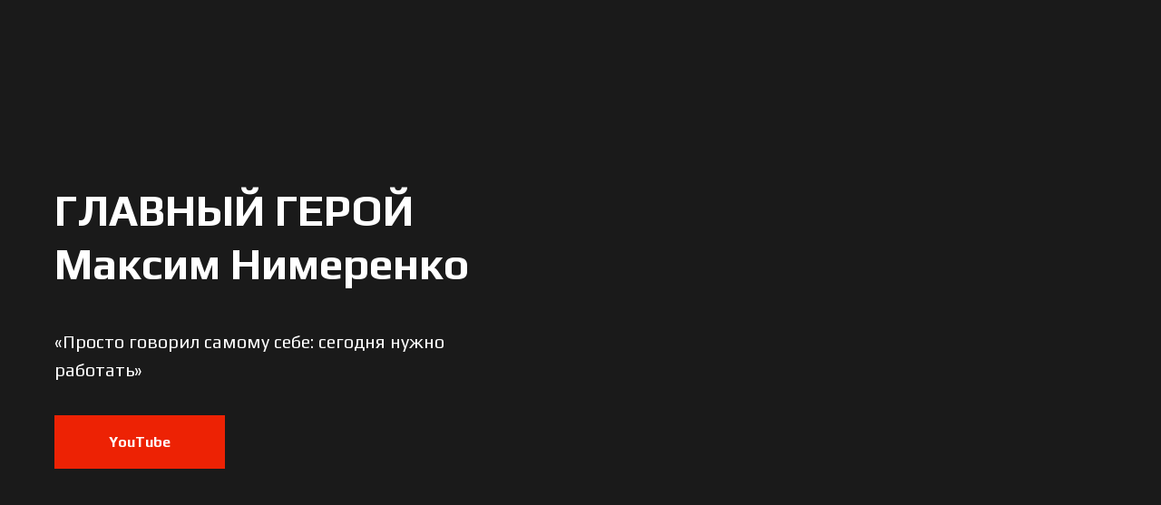

--- FILE ---
content_type: text/html; charset=UTF-8
request_url: https://neural-university.ru/page22368457.html
body_size: 8595
content:
<!DOCTYPE html> <html> <head> <meta charset="utf-8" /> <meta http-equiv="Content-Type" content="text/html; charset=utf-8" /> <meta name="viewport" content="width=device-width, initial-scale=1.0" /> <meta name="google-site-verification" content="cx4JGz7_zkTtvrizK59beAwmfJ0ITVZv2kJZYcqOyxY" /> <meta name="yandex-verification" content="790554b19cf31e8a" /> <!--metatextblock--> <title> ГЛАВНЫЙ ГЕРОЙ Максим Нимеренко</title> <meta property="og:url" content="https://neural-university.ru/page22368457.html" /> <meta property="og:title" content=" ГЛАВНЫЙ ГЕРОЙ Максим Нимеренко" /> <meta property="og:description" content="" /> <meta property="og:type" content="website" /> <meta property="og:image" content="https://static.tildacdn.com/tild6531-3139-4636-a637-663264393361/effekt_ot_nakazaniya.jpg" /> <link rel="canonical" href="https://neural-university.ru/page22368457.html"> <!--/metatextblock--> <meta name="format-detection" content="telephone=no" /> <meta http-equiv="x-dns-prefetch-control" content="on"> <link rel="dns-prefetch" href="https://ws.tildacdn.com"> <link rel="dns-prefetch" href="https://static.tildacdn.com"> <link rel="icon" type="image/x-icon" sizes="32x32" href="https://static.tildacdn.com/tild6531-6535-4730-a163-346435383035/__.svg" media="(prefers-color-scheme: light)"/> <link rel="icon" type="image/x-icon" sizes="32x32" href="https://static.tildacdn.com/tild3434-6130-4139-b264-353434653439/__tksq_.svg" media="(prefers-color-scheme: dark)"/> <link rel="icon" type="image/svg+xml" sizes="any" href="https://static.tildacdn.com/tild3964-3564-4835-a333-356565393639/__.svg"> <link rel="apple-touch-icon" type="image/png" href="https://static.tildacdn.com/tild3031-3535-4566-b333-303264663739/__2705.png"> <link rel="icon" type="image/png" sizes="192x192" href="https://static.tildacdn.com/tild3031-3535-4566-b333-303264663739/__2705.png"> <!-- Assets --> <script src="https://neo.tildacdn.com/js/tilda-fallback-1.0.min.js" async charset="utf-8"></script> <link rel="stylesheet" href="https://static.tildacdn.com/css/tilda-grid-3.0.min.css" type="text/css" media="all" onerror="this.loaderr='y';"/> <link rel="stylesheet" href="https://static.tildacdn.com/ws/project1118292/tilda-blocks-page22368457.min.css?t=1763460901" type="text/css" media="all" onerror="this.loaderr='y';" /> <link rel="preconnect" href="https://fonts.gstatic.com"> <link href="https://fonts.googleapis.com/css2?family=Inter:wght@300;400;500;600;700&subset=latin,cyrillic" rel="stylesheet"> <link rel="stylesheet" href="https://static.tildacdn.com/css/tilda-animation-2.0.min.css" type="text/css" media="all" onerror="this.loaderr='y';" /> <link rel="stylesheet" href="https://static.tildacdn.com/css/tilda-cover-1.0.min.css" type="text/css" media="all" onerror="this.loaderr='y';" /> <link rel="stylesheet" href="https://static.tildacdn.com/css/tilda-slds-1.4.min.css" type="text/css" media="print" onload="this.media='all';" onerror="this.loaderr='y';" /> <noscript><link rel="stylesheet" href="https://static.tildacdn.com/css/tilda-slds-1.4.min.css" type="text/css" media="all" /></noscript> <link rel="stylesheet" href="https://static.tildacdn.com/css/tilda-menu-widgeticons-1.0.min.css" type="text/css" media="all" onerror="this.loaderr='y';" /> <link rel="stylesheet" href="https://static.tildacdn.com/css/tilda-popup-1.1.min.css" type="text/css" media="print" onload="this.media='all';" onerror="this.loaderr='y';" /> <noscript><link rel="stylesheet" href="https://static.tildacdn.com/css/tilda-popup-1.1.min.css" type="text/css" media="all" /></noscript> <link rel="stylesheet" href="https://static.tildacdn.com/css/tilda-forms-1.0.min.css" type="text/css" media="all" onerror="this.loaderr='y';" /> <link rel="stylesheet" href="https://fonts.googleapis.com/css2?family=Inter:wght@300;400;600&family=Play:wght@400;700&display=swaprel=stylesheet" type="text/css" /> <link rel="stylesheet" type="text/css" href="https://ws.tildacdn.com/project1118292/custom.css?t=1763460901"> <script nomodule src="https://static.tildacdn.com/js/tilda-polyfill-1.0.min.js" charset="utf-8"></script> <script type="text/javascript">function t_onReady(func) {if(document.readyState!='loading') {func();} else {document.addEventListener('DOMContentLoaded',func);}}
function t_onFuncLoad(funcName,okFunc,time) {if(typeof window[funcName]==='function') {okFunc();} else {setTimeout(function() {t_onFuncLoad(funcName,okFunc,time);},(time||100));}}</script> <script src="https://static.tildacdn.com/js/jquery-1.10.2.min.js" charset="utf-8" onerror="this.loaderr='y';"></script> <script src="https://static.tildacdn.com/js/tilda-scripts-3.0.min.js" charset="utf-8" defer onerror="this.loaderr='y';"></script> <script src="https://static.tildacdn.com/ws/project1118292/tilda-blocks-page22368457.min.js?t=1763460901" charset="utf-8" async onerror="this.loaderr='y';"></script> <script src="https://static.tildacdn.com/js/tilda-lazyload-1.0.min.js" charset="utf-8" async onerror="this.loaderr='y';"></script> <script src="https://static.tildacdn.com/js/tilda-animation-2.0.min.js" charset="utf-8" async onerror="this.loaderr='y';"></script> <script src="https://static.tildacdn.com/js/tilda-cover-1.0.min.js" charset="utf-8" async onerror="this.loaderr='y';"></script> <script src="https://static.tildacdn.com/js/hammer.min.js" charset="utf-8" async onerror="this.loaderr='y';"></script> <script src="https://static.tildacdn.com/js/tilda-slds-1.4.min.js" charset="utf-8" async onerror="this.loaderr='y';"></script> <script src="https://static.tildacdn.com/js/tilda-zero-1.1.min.js" charset="utf-8" async onerror="this.loaderr='y';"></script> <script src="https://static.tildacdn.com/js/tilda-menu-1.0.min.js" charset="utf-8" async onerror="this.loaderr='y';"></script> <script src="https://static.tildacdn.com/js/tilda-menu-widgeticons-1.0.min.js" charset="utf-8" async onerror="this.loaderr='y';"></script> <script src="https://static.tildacdn.com/js/tilda-submenublocks-1.0.min.js" charset="utf-8" async onerror="this.loaderr='y';"></script> <script src="https://static.tildacdn.com/js/tilda-popup-1.0.min.js" charset="utf-8" async onerror="this.loaderr='y';"></script> <script src="https://static.tildacdn.com/js/tilda-forms-1.0.min.js" charset="utf-8" async onerror="this.loaderr='y';"></script> <script src="https://static.tildacdn.com/js/tilda-skiplink-1.0.min.js" charset="utf-8" async onerror="this.loaderr='y';"></script> <script src="https://static.tildacdn.com/js/tilda-events-1.0.min.js" charset="utf-8" async onerror="this.loaderr='y';"></script> <!-- nominify begin --><!-- BEGIN PART OF THE TILDA INTEGRATION WITH ROISTAT --> <!-- SECOND PART AT THE FOOTER --> <script>
$(function(){
    setInterval(function () {
        var forms = window.document.querySelectorAll('form');
        for (var i = 0; i < forms.length; i++) {
            if (forms[i].querySelector('input[name="roistat_url"]') === null) {
				var input = window.document.createElement("input");
        					
				input.name = 'roistat url';
				input.type = 'hidden';
				input.value = window.location.href;
        					
				forms[i].appendChild(input);
            }
        }
    }, 2000;
    $("form").each(function(){
        $(this).append('<input type="hidden" name="roistat_url" value="' + window.location.href + '">');
    });

});
</script> <!-- END PART OF THE TILDA INTEGRATION WITH ROISTAT --> <!-- Roistat Code --> <script>
(function(w, d, s, h, id) {
    w.roistatProjectId = id; w.roistatHost = h;
    var p = d.location.protocol == "https:" ? "https://" : "http://";
    var u = /^.*roistat_visit=[^;]+(.*)?$/.test(d.cookie) ? "/dist/module.js" : "/api/site/1.0/"+id+"/init?referrer="+encodeURIComponent(d.location.href);
    var js = d.createElement(s); js.charset="UTF-8"; js.async = 1; js.src = p+h+u; var js2 = d.getElementsByTagName(s)[0]; js2.parentNode.insertBefore(js, js2);
})(window, document, 'script', 'cloud.roistat.com', 'a9ca7db1f4591b0c297de49ea2ac9132');
</script> <!-- End Roistat Code --> <!-- Animate Buttons --> <script>
$(function() {
    setTimeout(function () {
        
        $('button.t-submit').each(function() {
            var $this = $(this);
            var ink, d, x, y;
            setInterval(function() {
                if ($this.find(".ripple-ink").length === 0) {
                    $this.prepend("<span class='ripple-ink'></span>");
                }
                ink = $this.find(".ripple-ink");
                ink.removeClass("ripple-animate");
                if (!ink.height() && !ink.width()) {
                    d = Math.max($this.outerWidth(), $this.outerHeight());
                    ink.css({
                        height: d,
                        width: d
                    });
                }
                x = Math.round(Math.random() * ink.width() - ink.width() / 2);
                y = Math.round(Math.random() * ink.height() - ink.height() / 2);
                ink.css({
                    top: y + 'px',
                    left: x + 'px'
                }).addClass("ripple-animate");
            }, 3000)
        });
  
    }, 2000);
});
</script> <!-- /Animate Buttons --> <script> 
var timer = setInterval(function() { 
if (!!window.roistat && !!window.roistat.visit) { 
    clearInterval(timer); 
    document.querySelectorAll('input[name="roistat fields_roistat"]').forEach(el => { 
        el.value = window.roistat.visit; 
    }); 
}}, 1500); 
</script> <script>
$(document).ready(function () {
    $("form[data-success-url]").each(function () {
        var url = $(this).attr("data-success-url");
        var search = "?" + window.location.search.split("&").filter(val => val.replace('?', '').indexOf('s_') !== 0).join("&").replace('?', '');
        if (search !== "?" && url != undefined && !url.includes("#")) {
            if (!url.includes("?")) {
                $(this).attr("data-success-url", url + search);
            } else {
                $(this).attr("data-success-url", url + search.replace("?", "&"));
            }
        }
    });
});
</script> <script type="text/javascript">window._ab_id_=151705</script> <script src="https://cdn.botfaqtor.ru/one.js"></script> <!-- nominify end --><script type="text/javascript">window.dataLayer=window.dataLayer||[];</script> <!-- VK Pixel Code --> <script type="text/javascript" data-tilda-cookie-type="advertising">!function(){var t=document.createElement("script");t.type="text/javascript",t.async=!0,t.src="https://vk.com/js/api/openapi.js?161",t.onload=function(){VK.Retargeting.Init("VK-RTRG-3576051-4BXWK"),VK.Retargeting.Hit()},document.head.appendChild(t)}();</script> <!-- End VK Pixel Code --> <script type="text/javascript">(function() {if((/bot|google|yandex|baidu|bing|msn|duckduckbot|teoma|slurp|crawler|spider|robot|crawling|facebook/i.test(navigator.userAgent))===false&&typeof(sessionStorage)!='undefined'&&sessionStorage.getItem('visited')!=='y'&&document.visibilityState){var style=document.createElement('style');style.type='text/css';style.innerHTML='@media screen and (min-width: 980px) {.t-records {opacity: 0;}.t-records_animated {-webkit-transition: opacity ease-in-out .2s;-moz-transition: opacity ease-in-out .2s;-o-transition: opacity ease-in-out .2s;transition: opacity ease-in-out .2s;}.t-records.t-records_visible {opacity: 1;}}';document.getElementsByTagName('head')[0].appendChild(style);function t_setvisRecs(){var alr=document.querySelectorAll('.t-records');Array.prototype.forEach.call(alr,function(el) {el.classList.add("t-records_animated");});setTimeout(function() {Array.prototype.forEach.call(alr,function(el) {el.classList.add("t-records_visible");});sessionStorage.setItem("visited","y");},400);}
document.addEventListener('DOMContentLoaded',t_setvisRecs);}})();</script></head> <body class="t-body" style="margin:0;"> <!--allrecords--> <div id="allrecords" class="t-records" data-hook="blocks-collection-content-node" data-tilda-project-id="1118292" data-tilda-page-id="22368457" data-tilda-formskey="663542ad7deea9b852ebaa7071990997" data-tilda-cookie="no" data-tilda-lazy="yes" data-tilda-root-zone="com" data-tilda-project-headcode="yes" data-tilda-ts="y" data-tilda-project-country="RU"> <div id="rec361403264" class="r t-rec" style="background-color:#1a1a1a; " data-animationappear="off" data-record-type="941" data-bg-color="#1a1a1a"> <!-- t941 --> <div class="t941"> <div class="t941__wrapper t-container" style="height:100vh"> <div class="t941__content t-col"> <div class="t941__textwrapper"> <div class="t941__title t-title t-title_sm t-animate" data-animate-style="zoomin" data-animate-group="yes" field="title">ГЛАВНЫЙ ГЕРОЙ Максим Нимеренко</div> <div class="t941__descr t-descr t-descr_sm " field="descr">«Просто говорил самому себе: сегодня нужно работать‎‎»‎</div> </div> <div
class="t-btn t-btnflex t-btnflex_type_button t-btnflex_md t941__btn"
type="button"> <span class="t-btnflex__text">YouTube</span> <style>#rec361403264 .t-btnflex.t-btnflex_type_button {color:#ffffff;background-color:#ed2204;border-style:none !important;box-shadow:none !important;white-space:normal;transition-duration:0.2s;transition-property:background-color,color,border-color,box-shadow,opacity,transform,gap;transition-timing-function:ease-in-out;}</style> </div> </div> <div class="t941__cover-wrap"> <div class="t941__cover t-bgimg" data-original="https://static.tildacdn.com/tild3663-3537-4365-b032-343961666438/download.jpg"
bgimgfield="img" data-animate-style="zoomin" data-animate-group="yes"
style="background-image: url('https://thb.tildacdn.com/tild3663-3537-4365-b032-343961666438/-/resizeb/20x/download.jpg');"
itemscope itemtype="http://schema.org/ImageObject"> <meta itemprop="image" content="https://static.tildacdn.com/tild3663-3537-4365-b032-343961666438/download.jpg"> </div> </div> </div> </div> <style> #rec361403264 .t941__title{color:#ffffff;}#rec361403264 .t941__descr{font-size:20px;color:#ffffff;}</style> </div> <div id="rec361457607" class="r t-rec t-rec_pt_90 t-rec_pb_105" style="padding-top:90px;padding-bottom:105px; " data-record-type="295"> <!-- t267 --> <div class="t267"> <div class="t-container"> <div class="t-col t-col_8 t-prefix_2"> <div class="t267__wrapper"> <div class="t267__icon"> <svg role="presentation" width="37px" height="31px" viewBox="0 0 37 31"> <g stroke="none" stroke-width="1" fill="none" fill-rule="evenodd"> <g transform="translate(-701.000000, -4615.000000)" fill="#000000"> <g transform="translate(701.000000, 4615.000000)"> <path d="M9.2342197,31 L0.520616382,31 L12.8070131,0.73046875 L21.5206164,0.73046875 L9.2342197,31 Z"></path> <path d="M24.5963811,31 L15.8827778,31 L28.1691745,0.73046875 L36.8827778,0.73046875 L24.5963811,31 Z"></path> </g> </g> </g> </svg> </div> <div class="t267__text t-text-impact t-text-impact_sm" field="text">
Максим один из самых юных наших студентов. Он начал обучение, когда учился в выпускном классе школы
</div> </div> </div> </div> </div> </div> <div id="rec361452650" class="r t-rec t-rec_pt_45 t-rec_pb_45" style="padding-top:45px;padding-bottom:45px; " data-record-type="139"> <!-- T013 --> <div class="t013"> <div class="t-container"> <div class="t-col t-col_8 t-prefix_2"> <div class="t013__text t-text t-text_md" field="text">«Мне было интересно направление программирования, я хотел в этой сфере как-то развиваться, потому что нейросети сейчас везде, куда ни глянь – очень много применений, и это быстро развивающаяся сфера. Вот и я подумал, что круто будет этим заняться»</div> </div> <div class="t-col t-col_2 t013__centeredsection"> <img class="t013__img t-img"
src="https://thb.tildacdn.com/tild6266-6265-4634-a230-363863656136/-/empty/IMAGE_2021-09-29_082.jpg" data-original="https://static.tildacdn.com/tild6266-6265-4634-a230-363863656136/IMAGE_2021-09-29_082.jpg"
imgfield="img" data-tu-max-width="320" data-tu-max-height="320" data-tu-cover="c"
alt=""> <br> <div class="t013__autor-title t-descr" field="imgtitle">Максим </div> <div class="t013__autor-descr t-descr" field="imgdescr"></div> </div> </div> </div> </div> <div id="rec361453524" class="r t-rec t-rec_pt_15 t-rec_pb_15" style="padding-top:15px;padding-bottom:15px; " data-record-type="163"> <!-- T151 --> <div class="t151"> <div class="t151__wrapper"> <hr class="t-divider t151__line t-width t-width_10" data-divider-fieldset="color2,opacity"> </div> <div class="t151__centered"> <div class="t151__text" field="title">«</div> </div> </div> </div> <div id="rec361403266" class="r t-rec" style=" " data-animationappear="off" data-record-type="232"> <!-- cover --> <div class="t-cover" id="recorddiv361403266"bgimgfield="img"style="height:100vh;background-image:url('https://thb.tildacdn.com/tild3936-6534-4630-b833-333464633739/-/resize/20x/download.jpg');"> <div class="t-cover__carrier" id="coverCarry361403266"data-content-cover-id="361403266"data-content-cover-bg="https://static.tildacdn.com/tild3936-6534-4630-b833-333464633739/download.jpg"data-display-changed="true"data-content-cover-height="100vh"data-content-cover-parallax="fixed"data-content-use-image-for-mobile-cover=""style="height:100vh; "itemscope itemtype="http://schema.org/ImageObject"><meta itemprop="image" content="https://static.tildacdn.com/tild3936-6534-4630-b833-333464633739/download.jpg"></div> <div class="t-cover__filter" style="height:100vh;background-image: linear-gradient(to bottom, rgba(0,0,0,0.70), rgba(0,0,0,0.70));"></div> <div class="t203"> <div class="t-container"> <div class="t-col t-col_8 t-prefix_2"> <div class="t-cover__wrapper t-valign_middle" style="height:100vh;"> <div data-hook-content="covercontent"> <div class="t203__wrapper"> <div class="t203__textwrapper"> <div class="t203__title t-title t-title_xs" field="title">Тренируй тело и разум</div> <div class="t203__text t-text t-text_md" field="text">Помимо подготовки к школьным экзаменам и учебы в УИИ, Максим загрузил свое свободное время секциями углубленного изучения физики, информатики, английского и некоторых других. Черный пояс по айкидо гармонично дополняет картину, на котором впрочем, он тоже не остановился, оценив недостаточную эффективность этого вида боевых искусств в реальных условиях, считает необходимым комбинировать его с чем-то. Например - тайским боксом. Им он тоже занимается. <br /><br /> <br /></div> </div> </div> </div> </div> </div> </div> </div> </div> </div> <div id="rec361403267" class="r t-rec t-rec_pt_105 t-rec_pb_90" style="padding-top:105px;padding-bottom:90px;background-color:#f5f1f0; " data-record-type="795" data-bg-color="#f5f1f0"> <!-- T795 --> <div class="t795"> <div class="t-container t-align_left"> <div class="t-col t-col_8 t-prefix_2"> <div class="t795__descr t-descr t-descr_xl" field="descr">Такакя нагрузка не проходит без следа и приходится чем-то жертвовать, часто дополнительное учебное время берется из сокращения отдыха и развлечений, это не просто. Но трезвый расчет и родительская поддержка свое дело делают.<br /></div> </div> </div> </div> </div> <div id="rec361455828" class="r t-rec t-rec_pt_45 t-rec_pb_45" style="padding-top:45px;padding-bottom:45px; " data-record-type="139"> <!-- T013 --> <div class="t013"> <div class="t-container"> <div class="t-col t-col_8 t-prefix_2"> <div class="t013__text t-text t-text_md" field="text">«Я себе поставил цель: за оставшийся год заканчиваю с учебой и всё лето провожу в спокойной обстановке, отдыхаю, общаюсь с друзьями»<br /><br /><strong>Помощь в учебе от родителей, конечно, большая, но обучение нейросетям для самих родителей в новинку, поэтому, Максим все делает сам.</strong><br /><br />«У меня папа закончил Суворовское училище, он иногда с физикой помогает и математикой. Но по нейросетям - нет. Поэтому я занимался только сам, разве что кураторы иногда помогали».<br /></div> </div> <div class="t-col t-col_2 t013__centeredsection"> <img class="t013__img t-img"
src="https://thb.tildacdn.com/tild6266-6265-4634-a230-363863656136/-/empty/IMAGE_2021-09-29_082.jpg" data-original="https://static.tildacdn.com/tild6266-6265-4634-a230-363863656136/IMAGE_2021-09-29_082.jpg"
imgfield="img" data-tu-max-width="320" data-tu-max-height="320" data-tu-cover="c"
alt=""> <br> <div class="t013__autor-title t-descr" field="imgtitle">Максим </div> <div class="t013__autor-descr t-descr" field="imgdescr"></div> </div> </div> </div> </div> <div id="rec361513912" class="r t-rec t-rec_pt_0 t-rec_pb_0" style="padding-top:0px;padding-bottom:0px; " data-record-type="3"> <!-- T107 --> <div class="t107"> <div class="t-align_center" itemscope itemtype="http://schema.org/ImageObject"> <meta itemprop="image" content="https://static.tildacdn.com/tild6261-3338-4932-b932-376163396436/noroot.png"> <img class="t-img t-width t107__widthauto t-animate"
src="https://thb.tildacdn.com/tild6261-3338-4932-b932-376163396436/-/empty/noroot.png" data-original="https://static.tildacdn.com/tild6261-3338-4932-b932-376163396436/noroot.png"
imgfield="img" data-animate-style="fadeindown" data-animate-group="yes" data-animate-order="1" alt=""> </div> </div> </div> <div id="rec361403270" class="r t-rec t-rec_pt_75 t-rec_pb_60" style="padding-top:75px;padding-bottom:60px; " data-record-type="171"> <!-- T157 --> <div class="t157"> <div class="t-container"> <div class="t-col t-col_8 t-prefix_1"> <div class="t157__wrapper"> <div class="t-divider" style=""></div> <div field="text" class="t157__text t-text t-text_sm"><div style="font-size:52px;font-family:'Montserrat';" data-customstyle="yes">Только вперед.</div></div> </div> </div> </div> </div> </div> <div id="rec361403271" class="r t-rec t-rec_pt_45 t-rec_pb_75" style="padding-top:45px;padding-bottom:75px; " data-record-type="222"> <!-- T194 --> <div class="t194"> <div class="t-container"> <div class="t-col t-col_12 "> <div class="t194__text t-text t-text_md" field="text"><div style="font-size:22px;font-family:'Montserrat';" data-customstyle="yes"> Планы на будущее Максим строить не спешит, поскольку выбор специальности - ответственный шаг, не терпящий поспешности. Интересов много, одно из возможных направлений - ракетостроение. Но окончательного решения пока не принято, что не мешает ему с максимальной эффективностью впитывать новые знания и получать востребованные навыки - с таким подходом выбор будет куда шире, чем об этом принято думать.<br /><br /></div></div> </div> <div class="t-col t-col_12 t-align_left" itemscope itemtype="http://schema.org/ImageObject"><meta itemprop="image" content="https://static.tildacdn.com/tild3432-3632-4435-b363-383263356564/download.jpg"> <img class="t194__img t-width t-width_12 t-img"
src="https://thb.tildacdn.com/tild3432-3632-4435-b363-383263356564/-/empty/download.jpg" data-original="https://static.tildacdn.com/tild3432-3632-4435-b363-383263356564/download.jpg"
imgfield="img" data-tu-max-width="800" data-tu-max-height="800"
alt=""> <div class="t194__sectitle" field="imgtitle" itemprop="name"></div> <div class="t194__secdescr" field="imgdescr" itemprop="description"></div> </div> </div> </div> </div> <div id="rec361518277" class="r t-rec t-rec_pt_90 t-rec_pb_90" style="padding-top:90px;padding-bottom:90px; " data-record-type="66"> <!-- T058 --> <div class="t058"> <div class="t-container"> <div class="t-row"> <div class="t-col t-col_10 t-prefix_1"> <div class="t058__text-impact t-text-impact t-text-impact_lg" field="text">"Я считаю, что пока ты молод, надо стараться накопить опыт, использовать своё время с умом, чтобы в будущем пожинать плоды. Когда человек уже в очень взрослом возрасте, ему сложнее меняться. На каждом этапе жизни надо трезво оценивать свои возможности, и не упускать их"</div> </div> </div> </div> </div> </div> <div id="rec361403280" class="r t-rec" style=" " data-animationappear="off" data-record-type="906"> <!-- t906 --> <div class="t-cover" id="recorddiv361403280"bgimgfield="img"style="height:550px;background-image:url('https://thb.tildacdn.com/tild3131-6634-4462-a537-336537633561/-/resize/20x/download.jpg');"> <div class="t-cover__carrier" id="coverCarry361403280"data-content-cover-id="361403280"data-content-cover-bg="https://static.tildacdn.com/tild3131-6634-4462-a537-336537633561/download.jpg"data-display-changed="true"data-content-cover-height="550px"data-content-cover-parallax=""data-content-use-image-for-mobile-cover=""style="height:550px;background-attachment:scroll; background-position:center bottom;"itemscope itemtype="http://schema.org/ImageObject"><meta itemprop="image" content="https://static.tildacdn.com/tild3131-6634-4462-a537-336537633561/download.jpg"></div> <div class="t-cover__filter" style="height:550px;background-image: linear-gradient(to bottom, rgba(0,0,0,0.90), rgba(0,0,0,0.40));"></div> <div class="t906"> <div class="t-container t-container_flex t906__container t906__container_bottom"> <div class="t-col t906__col t-col_9 " data-hook-content="covercontent"> <div
class="t906__title t-title t-title_sm"
field="title">
Видео-интервью с Максимом
</div> </div> </div> </div> </div> </div> <div id="rec361403281" class="r t-rec t-rec_pt_60 t-rec_pb_60" style="padding-top:60px;padding-bottom:60px; " data-record-type="165"> <!-- T152 --> <div class="t152"> <div class="t-container_8"> <div class="t-row"> <div class="t152__col t-col t-col_2"> <img class="t152__img t-img"
src="https://thb.tildacdn.com/tild3633-3932-4066-b436-313663343865/-/empty/photo.jpg" data-original="https://static.tildacdn.com/tild3633-3932-4066-b436-313663343865/photo.jpg"
imgfield="img"
alt=""> </div> <div class="t152__col t-col t-col_6 t152__wrapper"> <div class="t152__textwrapper"> <div class="t152__autor-title t-name t-name_sm" field="title">УИИ</div> <div class="t152__autor-descr t-descr" field="descr"><div style="font-size:22px;font-family:'Montserrat';" data-customstyle="yes">Благодарим Максима за историю и желаем новых побед! <strong>You can do it ^_^</strong></div></div> </div> </div> </div> </div> </div> </div> </div> <!--/allrecords--> <!-- Stat --> <!-- Yandex.Metrika counter 50490859 --> <script type="text/javascript" data-tilda-cookie-type="analytics">(function(m,e,t,r,i,k,a){m[i]=m[i]||function(){(m[i].a=m[i].a||[]).push(arguments)};m[i].l=1*new Date();k=e.createElement(t),a=e.getElementsByTagName(t)[0],k.async=1,k.src=r,a.parentNode.insertBefore(k,a)})(window,document,"script","https://mc.yandex.ru/metrika/tag.js","ym");window.mainMetrikaId='50490859';ym(window.mainMetrikaId,"init",{clickmap:true,trackLinks:true,accurateTrackBounce:true,webvisor:true,params:{__ym:{"ymCms":{"cms":"tilda","cmsVersion":"1.0"}}},ecommerce:"dataLayer"});</script> <noscript><div><img src="https://mc.yandex.ru/watch/50490859" style="position:absolute; left:-9999px;" alt="" /></div></noscript> <!-- /Yandex.Metrika counter --> <script type="text/javascript">if(!window.mainTracker) {window.mainTracker='tilda';}
window.tildastatcookie='no';(function(d,w,k,o,g) {var n=d.getElementsByTagName(o)[0],s=d.createElement(o),f=function(){n.parentNode.insertBefore(s,n);};s.type="text/javascript";s.async=true;s.key=k;s.id="tildastatscript";s.src=g;if(w.opera=="[object Opera]") {d.addEventListener("DOMContentLoaded",f,false);} else {f();}})(document,window,'1b29ea0282502b87ff57906fdc38ec18','script','https://static.tildacdn.com/js/tilda-stat-1.0.min.js');</script> <!-- Rating Mail.ru counter --> <script type="text/javascript" data-tilda-cookie-type="analytics">var _tmr=window._tmr||(window._tmr=[]);_tmr.push({id:"3576051",type:"pageView",start:(new Date()).getTime()});window.mainMailruId='3576051';(function(d,w,id) {if(d.getElementById(id)) {return;}
var ts=d.createElement("script");ts.type="text/javascript";ts.async=true;ts.id=id;ts.src="https://top-fwz1.mail.ru/js/code.js";var f=function() {var s=d.getElementsByTagName("script")[0];s.parentNode.insertBefore(ts,s);};if(w.opera=="[object Opera]") {d.addEventListener("DOMContentLoaded",f,false);} else {f();}})(document,window,"topmailru-code");</script> <noscript><img src="https://top-fwz1.mail.ru/counter?id=3576051;js=na" style="border:0;position:absolute;left:-9999px;width:1px;height:1px" alt="Top.Mail.Ru" /></noscript> <!-- //Rating Mail.ru counter --> <!-- VK Pixel code (noscript) --> <noscript><img src="https://vk.com/rtrg?p=VK-RTRG-3576051-4BXWK" style="position:fixed; left:-999px;" alt=""/></noscript> <!-- End VK Pixel code (noscript) --> </body> </html>

--- FILE ---
content_type: text/css
request_url: https://ws.tildacdn.com/project1118292/custom.css?t=1763460901
body_size: 559
content:
button.t-submit {position:relative; overflow:hidden;}
.ripple-ink {
    display: block;
    position: absolute;
    background:rgba(255, 255, 255, 0.3);
    border-radius: 100%;
    -webkit-transform:scale(0);
    -ms-transform:scale(0);
    transform:scale(0);
}
.ripple-animate {
    -webkit-animation:ripple 0.85s linear;
    animation:ripple 0.85s linear;
}
@-webkit-keyframes ripple {
    100% {opacity: 0; -webkit-transform: scale(2.5);}
}
@keyframes ripple {
    100% {opacity: 0; -webkit-transform: scale(2.5); transform: scale(2.5);}
}